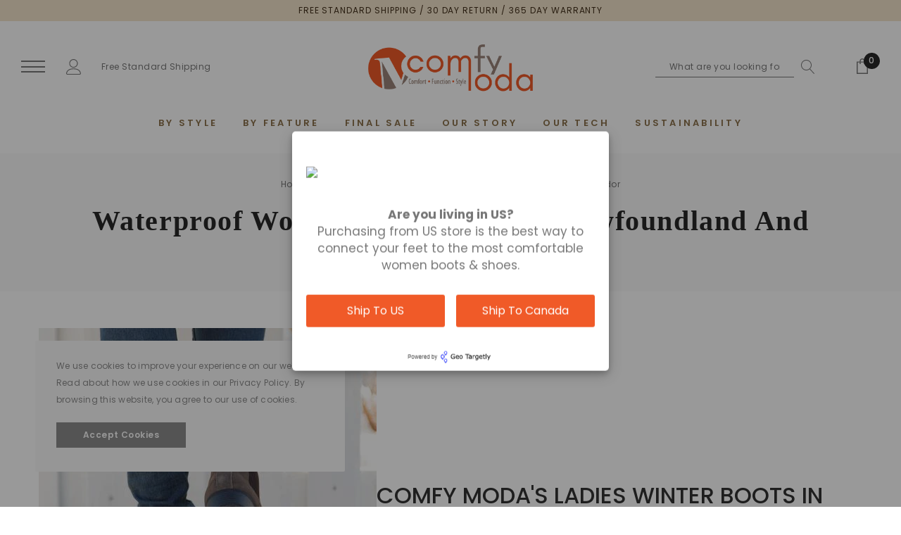

--- FILE ---
content_type: application/javascript; charset=utf-8
request_url: https://geotargetly.co/grsp?id=-MfJgfTvqE1-KHd0fpUB&shop=comfy-moda.myshopify.com
body_size: 8692
content:
if(document.cookie.indexOf("geotargetly_redirectpopup_1627066120130_redirect_cookie") > -1 && document.cookie.indexOf("geotargetly_redirect_1627066120130_bypass_cookie") == -1 && document.cookie.indexOf("geotargetly_redirect_1627066120130_disable_cookie") == -1) {window.location.replace("https://us.comfymoda.com/pages/waterproof-womens-winter-boots-newfoundland-and-labrador");if (typeof georedirect1627066120130loaded === "function") { georedirect1627066120130loaded(true); }if (typeof georedirectLoaded !== "undefined" && typeof georedirectLoaded["-MfJgfTvqE1-KHd0fpUB"] === "function") { georedirectLoaded["-MfJgfTvqE1-KHd0fpUB"](true); }}else{if (typeof georedirect1627066120130loaded === "function") { georedirect1627066120130loaded(); }if (typeof georedirectLoaded !== "undefined" && typeof georedirectLoaded["-MfJgfTvqE1-KHd0fpUB"] === "function") { georedirectLoaded["-MfJgfTvqE1-KHd0fpUB"](); }}if(document.cookie.indexOf("geotargetly_redirectpopup_1627066120130_close_cookie") >-1 ) {if (typeof georedirect1627066120130Status === "function") { georedirect1627066120130Status(0); }}var gt_redirectpopup_1627066120130_counter = 10;var gt_redirectpopup_1627066120130_date = new Date();var gt_redirectpopup_1627066120130_close_function = function(){document.getElementById("gt_redirectpopup_1627066120130_container").style.display = "none"; if(typeof georedirect1627066120130Status === "function") {georedirect1627066120130Status(7);}document.cookie = "geotargetly_redirectpopup_1627066120130_close_cookie=true; path=/"; if (typeof gt_redirectpopup_1627066120130_countdown_function === "number") { clearInterval(gt_redirectpopup_1627066120130_countdown_function); }};var gt_redirectpopup_1627066120130_redirect_function = function(){document.getElementById("gt_redirectpopup_1627066120130_container").style.display = "none";document.cookie = "geotargetly_redirectpopup_1627066120130_redirect_cookie=true; path=/";};if (document.cookie.indexOf("geotargetly_redirectpopup_1627066120130_close_cookie") == -1 && document.cookie.indexOf("geotargetly_redirectpopup_1627066120130_redirect_cookie") == -1) {var gt_redirectpopup_1627066120130_body_loaded = setInterval(function(){if (document.readyState === "complete") {clearInterval(gt_redirectpopup_1627066120130_body_loaded);var gt_redirectpopup_1627066120130_element = document.createElement("div");gt_redirectpopup_1627066120130_element.id = "gt_redirectpopup_1627066120130_container";document.body.appendChild(gt_redirectpopup_1627066120130_element);var gt_redirectpopup_1627066120130_overlayelement = document.createElement("div");var gt_redirectpopup_1627066120130_modalelement = document.createElement("div");gt_redirectpopup_1627066120130_overlayelement.setAttribute("class", "gt_redirectpopup_1627066120130_overlay" );gt_redirectpopup_1627066120130_modalelement.setAttribute("class", "gt_redirectpopup_1627066120130_modal" );document.getElementById("gt_redirectpopup_1627066120130_container").appendChild(gt_redirectpopup_1627066120130_overlayelement);document.getElementsByClassName("gt_redirectpopup_1627066120130_overlay")[0].appendChild(gt_redirectpopup_1627066120130_modalelement);document.getElementsByClassName("gt_redirectpopup_1627066120130_modal")[0].innerHTML = '<div class="gt_redirectpopup_1627066120130_popup_container" style="padding:20px; text-align:center;"><div class="gt_redirectpopup_1627066120130_content_container" style="margin-top:30px;"><img class="gt_redirectpopup_1627066120130_logo" src="https://upload.wikimedia.org/wikipedia/en/thumb/a/a4/Flag_of_the_United_States.svg/1920px-Flag_of_the_United_States.svg.png" style="display:block; margin:auto; max-width:100%; max-height:100px;"><span class="gt_redirectpopup_1627066120130_text" style="display:block; margin-top:40px; letter-spacing:0px; line-height:24px; font-size:17px; color:#777777"><strong>Are you living in US?</strong><br/> Purchasing from US store is the best way to connect your feet to the most comfortable women boots & shoes.</span></div><div class="gt_redirectpopup_1627066120130_button_container" style="margin-top:30px;"><a class="gt_redirectpopup_1627066120130_button" onclick="gt_redirectpopup_1627066120130_redirect_function()" href="https://us.comfymoda.com/pages/waterproof-womens-winter-boots-newfoundland-and-labrador" style="display:inline-block; width:48%; margin-right: 2%; cursor: pointer; text-decoration:none;  letter-spacing:0px; background-color:#f05a28; border-radius:3px; border: 0px solid #1080f2;  color:#ffffff; font-size:16px; padding: 12px 0px;">Ship To US</a><a class="gt_redirectpopup_1627066120130_button" onclick="gt_redirectpopup_1627066120130_close_function()" style="display:inline-block; width:48%; margin-left: 2%; cursor: pointer; text-decoration:none; letter-spacing:0px; background-color:#f05a28; border-radius:3px; border: 0px solid #1080f2;  color:#ffffff; font-size:16px; padding: 12px 0px;">Ship To Canada</a></div><div style="margin:30px 0px -10px 0px"><a href="https://geotargetly.com" target="_blank"><img alt="" src="[data-uri]" /></a></div></div><style>@media screen and (max-width: 500px) {.gt_redirectpopup_1627066120130_popup_container {padding:20px !important;}}</style>';document.getElementById("gt_redirectpopup_1627066120130_container").style.cssText = "display:none; position:fixed; z-index:1000000; left: 0; top: 0; width:100%; height:100%; overflow:auto;";document.getElementsByClassName("gt_redirectpopup_1627066120130_overlay")[0].style.cssText = "width:100%; height:100%; overflow:auto; background-color: rgb(0,0,0); background-color: rgba(0,0,0,0.4);";document.getElementsByClassName("gt_redirectpopup_1627066120130_modal")[0].style.cssText = "border-radius:5px; position: fixed;  -moz-transform: translate(-50%, -50%);  -ms-transform: translate(-50%, -50%); -webkit-transform: translate(-50%, -50%); transform: translate(-50%, -51%);	left: 50%;	 top: 50%; max-width:95%; max-height:95%; width: 450px; height:auto; box-shadow: 0 4px 8px 0 rgba(0,0,0,0.2),0 6px 20px 0 rgba(0,0,0,0.19); background-color:#ffffff; -webkit-animation-name: animatetop; -webkit-animation-duration: 0.4s; animation-name: animatetop; animation-duration: 0.4s;";document.getElementById("gt_redirectpopup_1627066120130_container").style.display = "block";}},100);}